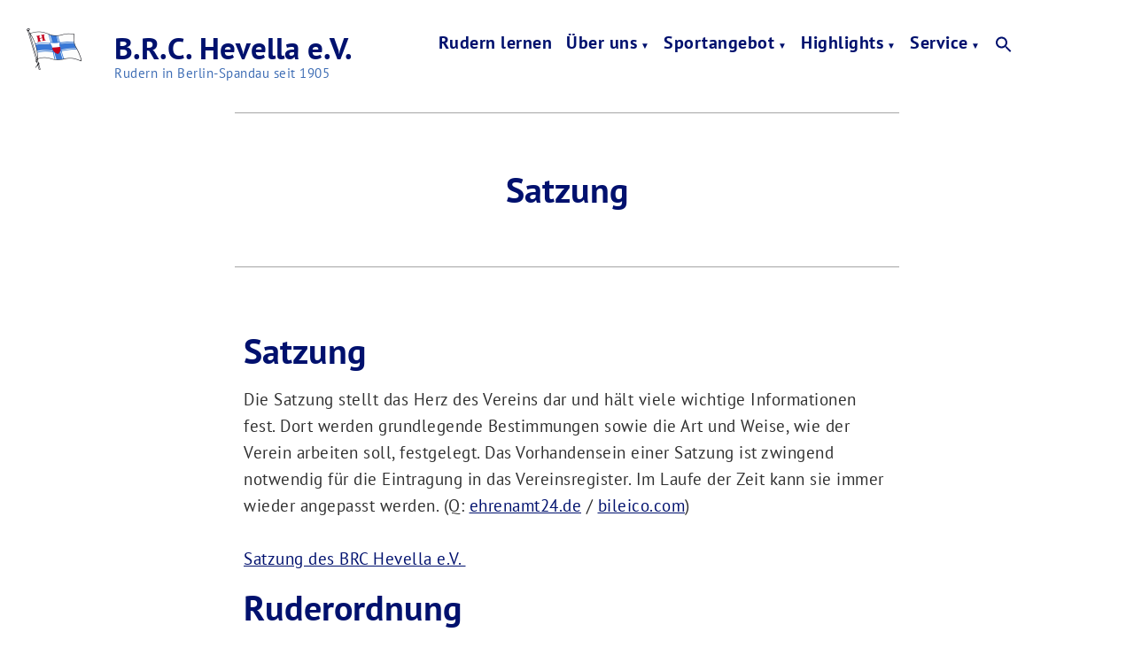

--- FILE ---
content_type: text/html; charset=UTF-8
request_url: https://hevella.com/satzung/
body_size: 43769
content:
<!doctype html>
<html lang="de">
<head>
	<meta charset="UTF-8" />
	<meta name="viewport" content="width=device-width, initial-scale=1" />
	<link rel="profile" href="https://gmpg.org/xfn/11" />
	<title>Satzung &#8211; B.R.C. Hevella e.V.</title>
<meta name='robots' content='max-image-preview:large' />

<link rel="alternate" type="application/rss+xml" title="B.R.C. Hevella e.V. &raquo; Feed" href="https://hevella.com/feed/" />
<link rel="alternate" type="application/rss+xml" title="B.R.C. Hevella e.V. &raquo; Kommentar-Feed" href="https://hevella.com/comments/feed/" />
<link rel="alternate" title="oEmbed (JSON)" type="application/json+oembed" href="https://hevella.com/wp-json/oembed/1.0/embed?url=https%3A%2F%2Fhevella.com%2Fsatzung%2F" />
<link rel="alternate" title="oEmbed (XML)" type="text/xml+oembed" href="https://hevella.com/wp-json/oembed/1.0/embed?url=https%3A%2F%2Fhevella.com%2Fsatzung%2F&#038;format=xml" />
<style id='wp-img-auto-sizes-contain-inline-css' type='text/css'>
img:is([sizes=auto i],[sizes^="auto," i]){contain-intrinsic-size:3000px 1500px}
/*# sourceURL=wp-img-auto-sizes-contain-inline-css */
</style>
<style id='wp-emoji-styles-inline-css' type='text/css'>

	img.wp-smiley, img.emoji {
		display: inline !important;
		border: none !important;
		box-shadow: none !important;
		height: 1em !important;
		width: 1em !important;
		margin: 0 0.07em !important;
		vertical-align: -0.1em !important;
		background: none !important;
		padding: 0 !important;
	}
/*# sourceURL=wp-emoji-styles-inline-css */
</style>
<style id='classic-theme-styles-inline-css' type='text/css'>
/*! This file is auto-generated */
.wp-block-button__link{color:#fff;background-color:#32373c;border-radius:9999px;box-shadow:none;text-decoration:none;padding:calc(.667em + 2px) calc(1.333em + 2px);font-size:1.125em}.wp-block-file__button{background:#32373c;color:#fff;text-decoration:none}
/*# sourceURL=/wp-includes/css/classic-themes.min.css */
</style>
<link rel='stylesheet' id='jetpack-layout-grid-css' href='https://hevella.com/wp-content/plugins/layout-grid/style.css?ver=1689097116' type='text/css' media='all' />
<style id='global-styles-inline-css' type='text/css'>
:root{--wp--preset--aspect-ratio--square: 1;--wp--preset--aspect-ratio--4-3: 4/3;--wp--preset--aspect-ratio--3-4: 3/4;--wp--preset--aspect-ratio--3-2: 3/2;--wp--preset--aspect-ratio--2-3: 2/3;--wp--preset--aspect-ratio--16-9: 16/9;--wp--preset--aspect-ratio--9-16: 9/16;--wp--preset--color--black: #000000;--wp--preset--color--cyan-bluish-gray: #abb8c3;--wp--preset--color--white: #ffffff;--wp--preset--color--pale-pink: #f78da7;--wp--preset--color--vivid-red: #cf2e2e;--wp--preset--color--luminous-vivid-orange: #ff6900;--wp--preset--color--luminous-vivid-amber: #fcb900;--wp--preset--color--light-green-cyan: #7bdcb5;--wp--preset--color--vivid-green-cyan: #00d084;--wp--preset--color--pale-cyan-blue: #8ed1fc;--wp--preset--color--vivid-cyan-blue: #0693e3;--wp--preset--color--vivid-purple: #9b51e0;--wp--preset--color--primary: #1279BE;--wp--preset--color--secondary: #FFB302;--wp--preset--color--foreground: #303030;--wp--preset--color--background: #FFFFFF;--wp--preset--color--tertiary: #C5C5C5;--wp--preset--gradient--vivid-cyan-blue-to-vivid-purple: linear-gradient(135deg,rgb(6,147,227) 0%,rgb(155,81,224) 100%);--wp--preset--gradient--light-green-cyan-to-vivid-green-cyan: linear-gradient(135deg,rgb(122,220,180) 0%,rgb(0,208,130) 100%);--wp--preset--gradient--luminous-vivid-amber-to-luminous-vivid-orange: linear-gradient(135deg,rgb(252,185,0) 0%,rgb(255,105,0) 100%);--wp--preset--gradient--luminous-vivid-orange-to-vivid-red: linear-gradient(135deg,rgb(255,105,0) 0%,rgb(207,46,46) 100%);--wp--preset--gradient--very-light-gray-to-cyan-bluish-gray: linear-gradient(135deg,rgb(238,238,238) 0%,rgb(169,184,195) 100%);--wp--preset--gradient--cool-to-warm-spectrum: linear-gradient(135deg,rgb(74,234,220) 0%,rgb(151,120,209) 20%,rgb(207,42,186) 40%,rgb(238,44,130) 60%,rgb(251,105,98) 80%,rgb(254,248,76) 100%);--wp--preset--gradient--blush-light-purple: linear-gradient(135deg,rgb(255,206,236) 0%,rgb(152,150,240) 100%);--wp--preset--gradient--blush-bordeaux: linear-gradient(135deg,rgb(254,205,165) 0%,rgb(254,45,45) 50%,rgb(107,0,62) 100%);--wp--preset--gradient--luminous-dusk: linear-gradient(135deg,rgb(255,203,112) 0%,rgb(199,81,192) 50%,rgb(65,88,208) 100%);--wp--preset--gradient--pale-ocean: linear-gradient(135deg,rgb(255,245,203) 0%,rgb(182,227,212) 50%,rgb(51,167,181) 100%);--wp--preset--gradient--electric-grass: linear-gradient(135deg,rgb(202,248,128) 0%,rgb(113,206,126) 100%);--wp--preset--gradient--midnight: linear-gradient(135deg,rgb(2,3,129) 0%,rgb(40,116,252) 100%);--wp--preset--font-size--small: 17.3914px;--wp--preset--font-size--medium: 20px;--wp--preset--font-size--large: 26.45px;--wp--preset--font-size--x-large: 42px;--wp--preset--font-size--normal: 23px;--wp--preset--font-size--huge: 30.4174px;--wp--preset--spacing--20: 0.44rem;--wp--preset--spacing--30: 0.67rem;--wp--preset--spacing--40: 1rem;--wp--preset--spacing--50: 1.5rem;--wp--preset--spacing--60: 2.25rem;--wp--preset--spacing--70: 3.38rem;--wp--preset--spacing--80: 5.06rem;--wp--preset--shadow--natural: 6px 6px 9px rgba(0, 0, 0, 0.2);--wp--preset--shadow--deep: 12px 12px 50px rgba(0, 0, 0, 0.4);--wp--preset--shadow--sharp: 6px 6px 0px rgba(0, 0, 0, 0.2);--wp--preset--shadow--outlined: 6px 6px 0px -3px rgb(255, 255, 255), 6px 6px rgb(0, 0, 0);--wp--preset--shadow--crisp: 6px 6px 0px rgb(0, 0, 0);}:where(.is-layout-flex){gap: 0.5em;}:where(.is-layout-grid){gap: 0.5em;}body .is-layout-flex{display: flex;}.is-layout-flex{flex-wrap: wrap;align-items: center;}.is-layout-flex > :is(*, div){margin: 0;}body .is-layout-grid{display: grid;}.is-layout-grid > :is(*, div){margin: 0;}:where(.wp-block-columns.is-layout-flex){gap: 2em;}:where(.wp-block-columns.is-layout-grid){gap: 2em;}:where(.wp-block-post-template.is-layout-flex){gap: 1.25em;}:where(.wp-block-post-template.is-layout-grid){gap: 1.25em;}.has-black-color{color: var(--wp--preset--color--black) !important;}.has-cyan-bluish-gray-color{color: var(--wp--preset--color--cyan-bluish-gray) !important;}.has-white-color{color: var(--wp--preset--color--white) !important;}.has-pale-pink-color{color: var(--wp--preset--color--pale-pink) !important;}.has-vivid-red-color{color: var(--wp--preset--color--vivid-red) !important;}.has-luminous-vivid-orange-color{color: var(--wp--preset--color--luminous-vivid-orange) !important;}.has-luminous-vivid-amber-color{color: var(--wp--preset--color--luminous-vivid-amber) !important;}.has-light-green-cyan-color{color: var(--wp--preset--color--light-green-cyan) !important;}.has-vivid-green-cyan-color{color: var(--wp--preset--color--vivid-green-cyan) !important;}.has-pale-cyan-blue-color{color: var(--wp--preset--color--pale-cyan-blue) !important;}.has-vivid-cyan-blue-color{color: var(--wp--preset--color--vivid-cyan-blue) !important;}.has-vivid-purple-color{color: var(--wp--preset--color--vivid-purple) !important;}.has-black-background-color{background-color: var(--wp--preset--color--black) !important;}.has-cyan-bluish-gray-background-color{background-color: var(--wp--preset--color--cyan-bluish-gray) !important;}.has-white-background-color{background-color: var(--wp--preset--color--white) !important;}.has-pale-pink-background-color{background-color: var(--wp--preset--color--pale-pink) !important;}.has-vivid-red-background-color{background-color: var(--wp--preset--color--vivid-red) !important;}.has-luminous-vivid-orange-background-color{background-color: var(--wp--preset--color--luminous-vivid-orange) !important;}.has-luminous-vivid-amber-background-color{background-color: var(--wp--preset--color--luminous-vivid-amber) !important;}.has-light-green-cyan-background-color{background-color: var(--wp--preset--color--light-green-cyan) !important;}.has-vivid-green-cyan-background-color{background-color: var(--wp--preset--color--vivid-green-cyan) !important;}.has-pale-cyan-blue-background-color{background-color: var(--wp--preset--color--pale-cyan-blue) !important;}.has-vivid-cyan-blue-background-color{background-color: var(--wp--preset--color--vivid-cyan-blue) !important;}.has-vivid-purple-background-color{background-color: var(--wp--preset--color--vivid-purple) !important;}.has-black-border-color{border-color: var(--wp--preset--color--black) !important;}.has-cyan-bluish-gray-border-color{border-color: var(--wp--preset--color--cyan-bluish-gray) !important;}.has-white-border-color{border-color: var(--wp--preset--color--white) !important;}.has-pale-pink-border-color{border-color: var(--wp--preset--color--pale-pink) !important;}.has-vivid-red-border-color{border-color: var(--wp--preset--color--vivid-red) !important;}.has-luminous-vivid-orange-border-color{border-color: var(--wp--preset--color--luminous-vivid-orange) !important;}.has-luminous-vivid-amber-border-color{border-color: var(--wp--preset--color--luminous-vivid-amber) !important;}.has-light-green-cyan-border-color{border-color: var(--wp--preset--color--light-green-cyan) !important;}.has-vivid-green-cyan-border-color{border-color: var(--wp--preset--color--vivid-green-cyan) !important;}.has-pale-cyan-blue-border-color{border-color: var(--wp--preset--color--pale-cyan-blue) !important;}.has-vivid-cyan-blue-border-color{border-color: var(--wp--preset--color--vivid-cyan-blue) !important;}.has-vivid-purple-border-color{border-color: var(--wp--preset--color--vivid-purple) !important;}.has-vivid-cyan-blue-to-vivid-purple-gradient-background{background: var(--wp--preset--gradient--vivid-cyan-blue-to-vivid-purple) !important;}.has-light-green-cyan-to-vivid-green-cyan-gradient-background{background: var(--wp--preset--gradient--light-green-cyan-to-vivid-green-cyan) !important;}.has-luminous-vivid-amber-to-luminous-vivid-orange-gradient-background{background: var(--wp--preset--gradient--luminous-vivid-amber-to-luminous-vivid-orange) !important;}.has-luminous-vivid-orange-to-vivid-red-gradient-background{background: var(--wp--preset--gradient--luminous-vivid-orange-to-vivid-red) !important;}.has-very-light-gray-to-cyan-bluish-gray-gradient-background{background: var(--wp--preset--gradient--very-light-gray-to-cyan-bluish-gray) !important;}.has-cool-to-warm-spectrum-gradient-background{background: var(--wp--preset--gradient--cool-to-warm-spectrum) !important;}.has-blush-light-purple-gradient-background{background: var(--wp--preset--gradient--blush-light-purple) !important;}.has-blush-bordeaux-gradient-background{background: var(--wp--preset--gradient--blush-bordeaux) !important;}.has-luminous-dusk-gradient-background{background: var(--wp--preset--gradient--luminous-dusk) !important;}.has-pale-ocean-gradient-background{background: var(--wp--preset--gradient--pale-ocean) !important;}.has-electric-grass-gradient-background{background: var(--wp--preset--gradient--electric-grass) !important;}.has-midnight-gradient-background{background: var(--wp--preset--gradient--midnight) !important;}.has-small-font-size{font-size: var(--wp--preset--font-size--small) !important;}.has-medium-font-size{font-size: var(--wp--preset--font-size--medium) !important;}.has-large-font-size{font-size: var(--wp--preset--font-size--large) !important;}.has-x-large-font-size{font-size: var(--wp--preset--font-size--x-large) !important;}
:where(.wp-block-post-template.is-layout-flex){gap: 1.25em;}:where(.wp-block-post-template.is-layout-grid){gap: 1.25em;}
:where(.wp-block-term-template.is-layout-flex){gap: 1.25em;}:where(.wp-block-term-template.is-layout-grid){gap: 1.25em;}
:where(.wp-block-columns.is-layout-flex){gap: 2em;}:where(.wp-block-columns.is-layout-grid){gap: 2em;}
:root :where(.wp-block-pullquote){font-size: 1.5em;line-height: 1.6;}
/*# sourceURL=global-styles-inline-css */
</style>
<link rel='stylesheet' id='inf-font-awesome-css' href='https://hevella.com/wp-content/plugins/blog-designer-pack/assets/css/font-awesome.min.css?ver=4.0.8' type='text/css' media='all' />
<link rel='stylesheet' id='owl-carousel-css' href='https://hevella.com/wp-content/plugins/blog-designer-pack/assets/css/owl.carousel.min.css?ver=4.0.8' type='text/css' media='all' />
<link rel='stylesheet' id='bdpp-public-style-css' href='https://hevella.com/wp-content/plugins/blog-designer-pack/assets/css/bdpp-public.min.css?ver=4.0.8' type='text/css' media='all' />
<link rel='stylesheet' id='swpm.common-css' href='https://hevella.com/wp-content/plugins/simple-membership/css/swpm.common.css?ver=4.6.9' type='text/css' media='all' />
<link rel='stylesheet' id='ivory-search-styles-css' href='https://hevella.com/wp-content/plugins/add-search-to-menu/public/css/ivory-search.min.css?ver=5.5.13' type='text/css' media='all' />
<link rel='stylesheet' id='varia-print-style-css' href='https://hevella.com/wp-content/themes/varia-wpcom/print.css?ver=1.5.7' type='text/css' media='print' />
<link rel='stylesheet' id='tablepress-default-css' href='https://hevella.com/wp-content/tablepress-combined.min.css?ver=47' type='text/css' media='all' />
<link rel='stylesheet' id='ics-calendar-css' href='https://hevella.com/wp-content/plugins/ics-calendar/assets/style.min.css?ver=12.0.1' type='text/css' media='all' />
<link rel='stylesheet' id='elementor-icons-css' href='https://hevella.com/wp-content/plugins/elementor/assets/lib/eicons/css/elementor-icons.min.css?ver=5.45.0' type='text/css' media='all' />
<link rel='stylesheet' id='elementor-frontend-css' href='https://hevella.com/wp-content/plugins/elementor/assets/css/frontend.min.css?ver=3.34.1' type='text/css' media='all' />
<link rel='stylesheet' id='elementor-post-228-css' href='https://hevella.com/wp-content/uploads/elementor/css/post-228.css?ver=1768587526' type='text/css' media='all' />
<link rel='stylesheet' id='widget-heading-css' href='https://hevella.com/wp-content/plugins/elementor/assets/css/widget-heading.min.css?ver=3.34.1' type='text/css' media='all' />
<link rel='stylesheet' id='hever-fonts-css' href='//hevella.com/wp-content/uploads/omgf/hever-fonts/hever-fonts.css?ver=1664533018' type='text/css' media='all' />
<link rel='stylesheet' id='hever-style-css' href='https://hevella.com/wp-content/themes/hever-wpcom/style.css?ver=1.5.7' type='text/css' media='all' />
<link rel='stylesheet' id='elementor-gf-local-ptsans-css' href='//hevella.com/wp-content/uploads/omgf/elementor-gf-local-ptsans/elementor-gf-local-ptsans.css?ver=1664533018' type='text/css' media='all' />
<script type="text/javascript" src="https://hevella.com/wp-includes/js/jquery/jquery.min.js?ver=3.7.1" id="jquery-core-js"></script>
<script type="text/javascript" src="https://hevella.com/wp-includes/js/jquery/jquery-migrate.min.js?ver=3.4.1" id="jquery-migrate-js"></script>
<link rel="https://api.w.org/" href="https://hevella.com/wp-json/" /><link rel="alternate" title="JSON" type="application/json" href="https://hevella.com/wp-json/wp/v2/pages/3030" /><link rel="EditURI" type="application/rsd+xml" title="RSD" href="https://hevella.com/xmlrpc.php?rsd" />
<meta name="generator" content="WordPress 6.9" />
<link rel="canonical" href="https://hevella.com/satzung/" />
<link rel='shortlink' href='https://hevella.com/?p=3030' />
<meta name="generator" content="Elementor 3.34.1; features: additional_custom_breakpoints; settings: css_print_method-external, google_font-enabled, font_display-auto">
			<style>
				.e-con.e-parent:nth-of-type(n+4):not(.e-lazyloaded):not(.e-no-lazyload),
				.e-con.e-parent:nth-of-type(n+4):not(.e-lazyloaded):not(.e-no-lazyload) * {
					background-image: none !important;
				}
				@media screen and (max-height: 1024px) {
					.e-con.e-parent:nth-of-type(n+3):not(.e-lazyloaded):not(.e-no-lazyload),
					.e-con.e-parent:nth-of-type(n+3):not(.e-lazyloaded):not(.e-no-lazyload) * {
						background-image: none !important;
					}
				}
				@media screen and (max-height: 640px) {
					.e-con.e-parent:nth-of-type(n+2):not(.e-lazyloaded):not(.e-no-lazyload),
					.e-con.e-parent:nth-of-type(n+2):not(.e-lazyloaded):not(.e-no-lazyload) * {
						background-image: none !important;
					}
				}
			</style>
					<style type="text/css" id="wp-custom-css">
			.page-id-828 .entry-title {
display: none;
}
:root {
	/* Colors */
	--wp--preset--color--primary: #A30F27;
	--wp--preset--color--primary-hover: #CC1533;
	--wp--preset--color--secondary: #3F6EB5;
	--wp--preset--color--secondary-hover: #303030;
	--wp--preset--color--foreground: #303030;
	--wp--preset--color--foreground-low-contrast: #757575;
	--wp--preset--color--foreground-high-contrast: #101010;
	--wp--preset--color--background: white;
	--wp--preset--color--background-low-contrast: #C5C5C5;
	--wp--preset--color--background-high-contrast: #F8F8F8;
	--wp--preset--color--border: #C5C5C5;
	--wp--preset--color--border-low-contrast: #A5A5A5;
	--wp--preset--color--border-high-contrast: #F8F8F8;
	--wp--preset--color--text-selection: #A9D9F9;
	--wp--preset--color--alert-success: #33b756;
	--wp--preset--color--alert-info: #00116E;
	--wp--preset--color--alert-warning: #ecc700;
	--wp--preset--color--alert-error: #de3e33;
	--wp--preset--color--black: black;
	--wp--preset--color--white: white;
}

.site-title {
	color: var(--wp--preset--color--alert-info);
}

.site-description {
	color: #3F6EB5;
}

.bdp-readmorebtn {
	  border-color: var(--wp--preset--color--alert-info);
}

.bdp-readmorebtn:hover, 
.bdp-readmorebtn:focus {
	background: white;
	border-color: var(--wp--preset--color--primary-hover);
}

.bdp-post-pagination a {
	background-color: var(--wp--preset--color--alert-info);
}

.entry-footer .byline {
	display: none;	
}

.page-title {
	color: var(--wp--preset--color--alert-info);
}

.page-description {
	margin-left: 10px;
}

.entry-title {
	 color: var(--wp--preset--color--alert-info);
}

.entry-footer {
	color: var(--wp--preset--color--alert-info);
}

.entry-content .more-link {
	color: var(--wp--preset--color--alert-info);
	text-decoration:none;
}

.entry-content .more-link:hover {
	color: var(--wp--preset--color--primary-hover);
}

a {
	text-decoration: none;	
	text-decoration-color: white;
}

a:link {
	color: var(--wp--preset--color--alert-info);
	text-decoration:none;
}

a:hover {
	color: var(--wp--preset--color--primary-hover);
	text-decoration:none;
}

a:visited {
	color: var(--wp--preset--color--alert-info);
	text-decoration:none;
}

.nav-links .nav-next a:link, .nav-links .nav-next a:visited,
.nav-links .nav-previous a:link, .nav-links .nav-previous a:visited {
	color: var(--wp--preset--color--alert-info);
	text-decoration:none;
}

.nav-links .nav-next a:hover, .nav-links .nav-previous a:hover {
	color: var(--wp--preset--color--primary-hover);
	text-decoration:none;
}

.link-footer a {
	color: white;	
}

.link-footer a:hover {
	color: var(--wp--preset--color--primary-hover);
}

.menu-item-type-custom a {
	color: var(--wp--preset--color--alert-info);
	text-decoration: none;
}

.menu-item a:link {
	color: var(--wp--preset--color--alert-info);
	text-decoration: none;
}

.menu-item a:visited {
	color: var(--wp--preset--color--alert-info);
	text-decoration: none;
}

select {
  -moz-appearance: none;
  -webkit-appearance: none;
  appearance: none;
	padding: 8px;
	box-shadow: 2px 2px 5px 1px rgba(0,0,0,0.3);
  border-radius: 2px;
	border-color: var(--wp--preset--color--alert-info);
	color: var(--wp--preset--color--alert-info);
	outline: none;
	background-color: transparent;
	cursor: pointer;
}

.ics-calendar-select {
	margin-top: 10px;
	margin-bottom: 15px;
}

.ics-calendar-label {
	padding-top: 10px;
	padding-bottom: 10px;
}

.ics-calendar-month-grid th {
	background-color: var(--wp--preset--color--alert-info);
	color: var(--wp--preset--color--alert-info);
	color: white;
}

.ics-calendar-month-grid .today .day {
	background-color:var(--wp--preset--color--secondary);
}

.ics-calendar-title {
	display: none;
}

.ics-calendar-description {
	display: none;
}

.swpm-login-submit {
	margin-top: 20px;
	margin-bottom: 20px;
}

.swpm-pw-reset-submit-button {
	margin-top: 20px;
}

.swpm-edit-profile-link {
	display:none;
}

.swpm-logged-status, .swpm-logged-membership, .swpm-logged-expiry {
	display: none;
}

@media only screen and (min-width: 1215px) {
.site-header {
		grid-template-areas: "site-logo site-title main-navigation" "site-logo site-description social-navigation";
}

.site-header .site-logo {
	margin-left: -108px;
}

.site-header .site-title {
	margin-left: -64px;
}

.site-header .site-description {
	margin-left: -64px;
}
}

@media only screen and (max-width: 1214px) {
.site-header {
		grid-template-areas: "site-logo site-title main-navigation" "site-logo site-description social-navigation";
}

.site-header .site-logo {
	align-self: flex-end
}

.site-header .site-title {
	margin-left: 0px;
}

.site-header .site-description {
	margin-left: 0px;
}
}
		</style>
		<style type="text/css" media="screen">.is-menu path.search-icon-path { fill: #00116e;}body .popup-search-close:after, body .search-close:after { border-color: #00116e;}body .popup-search-close:before, body .search-close:before { border-color: #00116e;}</style></head>

<body class="wp-singular page-template-default page page-id-3030 wp-custom-logo wp-embed-responsive wp-theme-varia-wpcom wp-child-theme-hever-wpcom varia-wpcom metaslider-plugin singular image-filters-enabled mobile-nav-side elementor-default elementor-kit-228 elementor-page elementor-page-3030">


<div id="page" class="site">
	<a class="skip-link screen-reader-text" href="#content">Zum Inhalt springen</a>

	
<header id="masthead" class="site-header responsive-max-width has-logo has-title-and-tagline has-menu" role="banner">
	
	<div class="site-logo"><a href="https://hevella.com/" class="custom-logo-link" rel="home"><img width="64" height="47" src="https://hevella.com/wp-content/uploads/2021/07/HevellaFlagge_2.png" class="custom-logo" alt="B.R.C. Hevella e.V." decoding="async" /></a></div>

			<p class="site-title"><a href="https://hevella.com/" rel="home">B.R.C. Hevella e.V.</a></p>
	
		<p class="site-description">
			Rudern in Berlin-Spandau seit 1905		</p>
		<nav id="site-navigation" class="main-navigation" aria-label="Hauptnavigation">

		<input type="checkbox" role="button" aria-haspopup="true" id="toggle" class="hide-visually">
		<label for="toggle" id="toggle-menu" class="button">
			Menü			<span class="dropdown-icon open">+</span>
			<span class="dropdown-icon close">&times;</span>
			<span class="hide-visually expanded-text">aufgeklappt</span>
			<span class="hide-visually collapsed-text">zugeklappt</span>
		</label>

		<div class="main-menu-container"><ul id="menu-hauptmenue-1" class="main-menu" aria-label="submenu"><li class="menu-item menu-item-type-post_type menu-item-object-page menu-item-1402"><a href="https://hevella.com/rudern-lernen/">Rudern lernen</a></li>
<li class="menu-item menu-item-type-custom menu-item-object-custom menu-item-has-children menu-item-4357"><a aria-haspopup="true" aria-expanded="false">Über uns</a>
<ul class="sub-menu">
	<li class="menu-item menu-item-type-post_type menu-item-object-page menu-item-1401"><a href="https://hevella.com/der-club/">Der Club</a></li>
	<li class="menu-item menu-item-type-post_type menu-item-object-page menu-item-1398"><a href="https://hevella.com/news/">News</a></li>
	<li class="menu-item menu-item-type-post_type menu-item-object-page menu-item-1400"><a href="https://hevella.com/kontakt/">Kontakt</a></li>
	<li class="menu-item menu-item-type-post_type menu-item-object-page menu-item-1399"><a href="https://hevella.com/mitglied-werden/">Mitglied werden</a></li>
</ul>
</li>
<li class="menu-item menu-item-type-custom menu-item-object-custom menu-item-has-children menu-item-4358"><a aria-haspopup="true" aria-expanded="false">Sportangebot</a>
<ul class="sub-menu">
	<li class="menu-item menu-item-type-post_type menu-item-object-page menu-item-5848"><a href="https://hevella.com/termine/">Termine</a></li>
	<li class="menu-item menu-item-type-post_type menu-item-object-page menu-item-1397"><a href="https://hevella.com/erwachsene/">Erwachsene</a></li>
	<li class="menu-item menu-item-type-post_type menu-item-object-page menu-item-1396"><a href="https://hevella.com/jugend/">Jugend</a></li>
	<li class="menu-item menu-item-type-post_type menu-item-object-page menu-item-1395"><a href="https://hevella.com/handicaps/">Handicaps</a></li>
</ul>
</li>
<li class="menu-item menu-item-type-custom menu-item-object-custom menu-item-has-children menu-item-4359"><a aria-haspopup="true" aria-expanded="false">Highlights</a>
<ul class="sub-menu">
	<li class="menu-item menu-item-type-post_type menu-item-object-page menu-item-2393"><a href="https://hevella.com/bredereiche/">Bredereiche</a></li>
	<li class="menu-item menu-item-type-post_type menu-item-object-page menu-item-1392"><a href="https://hevella.com/24h-rudern/">24h-Rudern</a></li>
	<li class="menu-item menu-item-type-post_type menu-item-object-page menu-item-3033"><a href="https://hevella.com/morgenrudern/">Morgenrudern</a></li>
</ul>
</li>
<li class="menu-item menu-item-type-custom menu-item-object-custom current-menu-ancestor current-menu-parent menu-item-has-children menu-item-4360"><a aria-haspopup="true" aria-expanded="false">Service</a>
<ul class="sub-menu">
	<li class="menu-item menu-item-type-post_type menu-item-object-page menu-item-3912"><a href="https://hevella.com/uebernachtung/">Übernachtung und Miete</a></li>
	<li class="menu-item menu-item-type-post_type menu-item-object-page menu-item-1391"><a href="https://hevella.com/clubzeitung/">Clubzeitung</a></li>
	<li class="menu-item menu-item-type-post_type menu-item-object-page current-menu-item page_item page-item-3030 current_page_item menu-item-3032"><a href="https://hevella.com/satzung/" aria-current="page">Satzung</a></li>
	<li class="menu-item menu-item-type-post_type menu-item-object-page menu-item-4923"><a href="https://hevella.com/mitgliederbereich/">Mitgliederbereich</a></li>
</ul>
</li>
<li class=" astm-search-menu is-menu is-dropdown menu-item"><a href="#" role="button" aria-label="Search Icon Link"><svg width="20" height="20" class="search-icon" role="img" viewBox="2 9 20 5" focusable="false" aria-label="Search">
						<path class="search-icon-path" d="M15.5 14h-.79l-.28-.27C15.41 12.59 16 11.11 16 9.5 16 5.91 13.09 3 9.5 3S3 5.91 3 9.5 5.91 16 9.5 16c1.61 0 3.09-.59 4.23-1.57l.27.28v.79l5 4.99L20.49 19l-4.99-5zm-6 0C7.01 14 5 11.99 5 9.5S7.01 5 9.5 5 14 7.01 14 9.5 11.99 14 9.5 14z"></path></svg></a><form  class="is-search-form is-form-style is-form-style-3 is-form-id-0 " action="https://hevella.com/" method="get" role="search" ><label for="is-search-input-0"><span class="is-screen-reader-text">Search for:</span><input  type="search" id="is-search-input-0" name="s" value="" class="is-search-input" placeholder="Search here..." autocomplete=off /></label><button type="submit" class="is-search-submit"><span class="is-screen-reader-text">Search Button</span><span class="is-search-icon"><svg focusable="false" aria-label="Search" xmlns="http://www.w3.org/2000/svg" viewBox="0 0 24 24" width="24px"><path d="M15.5 14h-.79l-.28-.27C15.41 12.59 16 11.11 16 9.5 16 5.91 13.09 3 9.5 3S3 5.91 3 9.5 5.91 16 9.5 16c1.61 0 3.09-.59 4.23-1.57l.27.28v.79l5 4.99L20.49 19l-4.99-5zm-6 0C7.01 14 5 11.99 5 9.5S7.01 5 9.5 5 14 7.01 14 9.5 11.99 14 9.5 14z"></path></svg></span></button></form><div class="search-close"></div></li></ul></div>	</nav><!-- #site-navigation -->
	</header><!-- #masthead -->

	<div id="content" class="site-content">

	<section id="primary" class="content-area">
		<main id="main" class="site-main">

			
<article id="post-3030" class="post-3030 page type-page status-publish hentry entry">

	<header class="entry-header responsive-max-width">
		
<h1 class="entry-title">Satzung</h1>
	</header>

	
	<div class="entry-content">
				<div data-elementor-type="wp-page" data-elementor-id="3030" class="elementor elementor-3030">
						<section class="elementor-section elementor-top-section elementor-element elementor-element-de07eee elementor-section-boxed elementor-section-height-default elementor-section-height-default" data-id="de07eee" data-element_type="section">
						<div class="elementor-container elementor-column-gap-default">
					<div class="elementor-column elementor-col-100 elementor-top-column elementor-element elementor-element-a59ac40" data-id="a59ac40" data-element_type="column">
			<div class="elementor-widget-wrap elementor-element-populated">
						<div class="elementor-element elementor-element-91cdfad elementor-widget elementor-widget-heading" data-id="91cdfad" data-element_type="widget" data-widget_type="heading.default">
				<div class="elementor-widget-container">
					<h2 class="elementor-heading-title elementor-size-default">Satzung</h2>				</div>
				</div>
				<div class="elementor-element elementor-element-2ae1f25 elementor-widget elementor-widget-text-editor" data-id="2ae1f25" data-element_type="widget" data-widget_type="text-editor.default">
				<div class="elementor-widget-container">
									<p>Die Satzung stellt das Herz des Vereins dar und hält viele wichtige Informationen fest. Dort werden grundlegende Bestimmungen sowie die Art und Weise, wie der<br />Verein arbeiten soll, festgelegt. Das Vorhandensein einer Satzung ist zwingend notwendig für die Eintragung in das Vereinsregister. Im Laufe der Zeit kann sie immer wieder angepasst werden. (Q: <a href="https://www.ehrenamt24.de/wissen-fuer-vereine/vereinswiki/vereinssatzung/" target="_blank" rel="noopener">ehrenamt24.de</a> / <a href="https://bileico.com/vereinssatzung.html">bileico.com</a>)</p><p> </p><p><a href="https://hevella.com/wp-content/uploads/2022/01/2021-08-15_Satzung_BRC_Hevella.pdf">Satzung des BRC Hevella e.V. </a></p>								</div>
				</div>
				<div class="elementor-element elementor-element-5eb6845 elementor-widget elementor-widget-heading" data-id="5eb6845" data-element_type="widget" data-widget_type="heading.default">
				<div class="elementor-widget-container">
					<h2 class="elementor-heading-title elementor-size-default">Ruderordnung</h2>				</div>
				</div>
				<div class="elementor-element elementor-element-0baf500 elementor-widget elementor-widget-text-editor" data-id="0baf500" data-element_type="widget" data-widget_type="text-editor.default">
				<div class="elementor-widget-container">
									<p>Die Ruderordnung hält die wichtigsten Regeln rund um den Betrieb des Rudersports im Verein. Es hält die wichtigsten Umgangsformen untereinander und mit dem Bootspark fest, legt das Hausrevier fest und das enthält weitere wichtige Aspekte zur sicheren Ausübung des Rudersports.</p><p> </p><p><a href="https://hevella.com/wp-content/uploads/2021/05/Ruderordnung.pdf">Ruderordnung des BRC Hevella e.V.</a></p>								</div>
				</div>
					</div>
		</div>
					</div>
		</section>
				</div>
			</div><!-- .entry-content -->

	</article><!-- #post-3030 -->

		</main><!-- #main -->
	</section><!-- #primary -->


	</div><!-- #content -->

	
	<footer id="colophon" class="site-footer responsive-max-width">
				<nav class="footer-navigation" aria-label="Footer-Menü">
		<div class="menu-footer-container"><ul id="menu-footer" class="footer-menu"><li id="menu-item-1737" class="menu-item menu-item-type-post_type menu-item-object-page menu-item-1737"><a href="https://hevella.com/impressum/">Impressum</a></li>
<li id="menu-item-1837" class="menu-item menu-item-type-post_type menu-item-object-page menu-item-1837"><a href="https://hevella.com/datenschutz-2/">Datenschutz</a></li>
<li id="menu-item-1739" class="menu-item menu-item-type-post_type menu-item-object-page menu-item-1739"><a href="https://hevella.com/kontakt/">Kontakt</a></li>
<li id="menu-item-4293" class="menu-item menu-item-type-post_type menu-item-object-page menu-item-4293"><a href="https://hevella.com/login/">Login</a></li>
</ul></div>	</nav><!-- .footer-navigation -->

	
		<div class="site-info">
		<a class="site-name" href="https://hevella.com/" rel="home">B.R.C. Hevella e.V.</a><span class="comma">,</span>
<a href="http://wordpress.org/" class="imprint">proudly powered by WordPress</a>.	</div><!-- .site-info -->
	</footer><!-- #colophon -->

</div><!-- #page -->

<script type="speculationrules">
{"prefetch":[{"source":"document","where":{"and":[{"href_matches":"/*"},{"not":{"href_matches":["/wp-*.php","/wp-admin/*","/wp-content/uploads/*","/wp-content/*","/wp-content/plugins/*","/wp-content/themes/hever-wpcom/*","/wp-content/themes/varia-wpcom/*","/*\\?(.+)"]}},{"not":{"selector_matches":"a[rel~=\"nofollow\"]"}},{"not":{"selector_matches":".no-prefetch, .no-prefetch a"}}]},"eagerness":"conservative"}]}
</script>
			<script>
				const lazyloadRunObserver = () => {
					const lazyloadBackgrounds = document.querySelectorAll( `.e-con.e-parent:not(.e-lazyloaded)` );
					const lazyloadBackgroundObserver = new IntersectionObserver( ( entries ) => {
						entries.forEach( ( entry ) => {
							if ( entry.isIntersecting ) {
								let lazyloadBackground = entry.target;
								if( lazyloadBackground ) {
									lazyloadBackground.classList.add( 'e-lazyloaded' );
								}
								lazyloadBackgroundObserver.unobserve( entry.target );
							}
						});
					}, { rootMargin: '200px 0px 200px 0px' } );
					lazyloadBackgrounds.forEach( ( lazyloadBackground ) => {
						lazyloadBackgroundObserver.observe( lazyloadBackground );
					} );
				};
				const events = [
					'DOMContentLoaded',
					'elementor/lazyload/observe',
				];
				events.forEach( ( event ) => {
					document.addEventListener( event, lazyloadRunObserver );
				} );
			</script>
			<script type="text/javascript" id="wpfront-scroll-top-js-extra">
/* <![CDATA[ */
var wpfront_scroll_top_data = {"data":{"css":"#wpfront-scroll-top-container{position:fixed;cursor:pointer;z-index:9999;border:none;outline:none;background-color:rgba(0,0,0,0);box-shadow:none;outline-style:none;text-decoration:none;opacity:0;display:none;align-items:center;justify-content:center;margin:0;padding:0}#wpfront-scroll-top-container.show{display:flex;opacity:1}#wpfront-scroll-top-container .sr-only{position:absolute;width:1px;height:1px;padding:0;margin:-1px;overflow:hidden;clip:rect(0,0,0,0);white-space:nowrap;border:0}#wpfront-scroll-top-container .text-holder{padding:3px 10px;-webkit-border-radius:3px;border-radius:3px;-webkit-box-shadow:4px 4px 5px 0px rgba(50,50,50,.5);-moz-box-shadow:4px 4px 5px 0px rgba(50,50,50,.5);box-shadow:4px 4px 5px 0px rgba(50,50,50,.5)}#wpfront-scroll-top-container{right:20px;bottom:20px;}#wpfront-scroll-top-container img{width:auto;height:auto;}#wpfront-scroll-top-container .text-holder{color:#ffffff;background-color:#000000;width:auto;height:auto;;}#wpfront-scroll-top-container .text-holder:hover{background-color:#000000;}#wpfront-scroll-top-container i{color:#000000;}","html":"\u003Cbutton id=\"wpfront-scroll-top-container\" aria-label=\"\" title=\"\" \u003E\u003Cimg src=\"https://hevella.com/wp-content/plugins/wpfront-scroll-top/includes/assets/icons/1.png\" alt=\"\" title=\"\"\u003E\u003C/button\u003E","data":{"hide_iframe":true,"button_fade_duration":100,"auto_hide":false,"auto_hide_after":0,"scroll_offset":4000,"button_opacity":0.5,"button_action":"top","button_action_element_selector":"","button_action_container_selector":"html, body","button_action_element_offset":0,"scroll_duration":200}}};
//# sourceURL=wpfront-scroll-top-js-extra
/* ]]> */
</script>
<script type="text/javascript" src="https://hevella.com/wp-content/plugins/wpfront-scroll-top/includes/assets/wpfront-scroll-top.min.js?ver=3.0.1.09211" id="wpfront-scroll-top-js" defer="defer" data-wp-strategy="defer"></script>
<script type="text/javascript" src="https://hevella.com/wp-content/themes/varia-wpcom/js/primary-navigation.js?ver=1.5.7" id="varia-primary-navigation-script-js"></script>
<script type="text/javascript" src="https://hevella.com/wp-content/plugins/ics-calendar/assets/script.min.js?ver=12.0.1" id="ics-calendar-js"></script>
<script type="text/javascript" id="ics-calendar-js-after">
/* <![CDATA[ */
var r34ics_ajax_obj = {"ajaxurl":"https:\/\/hevella.com\/wp-admin\/admin-ajax.php","r34ics_nonce":"5481c71361"};
var ics_calendar_i18n = {"hide_past_events":"Vergangene Veranstaltungen verbergen","show_past_events":"Vergangene Ereignisse anzeigen"};
var r34ics_days_of_week_map = {"Sonntag":"So.","Montag":"Mo.","Dienstag":"Di.","Mittwoch":"Mi.","Donnerstag":"Do.","Freitag":"Fr.","Samstag":"Sa."};
var r34ics_transients_expiration_ms = 3600000; var r34ics_ajax_interval;
//# sourceURL=ics-calendar-js-after
/* ]]> */
</script>
<script type="text/javascript" src="https://hevella.com/wp-content/plugins/elementor/assets/js/webpack.runtime.min.js?ver=3.34.1" id="elementor-webpack-runtime-js"></script>
<script type="text/javascript" src="https://hevella.com/wp-content/plugins/elementor/assets/js/frontend-modules.min.js?ver=3.34.1" id="elementor-frontend-modules-js"></script>
<script type="text/javascript" src="https://hevella.com/wp-includes/js/jquery/ui/core.min.js?ver=1.13.3" id="jquery-ui-core-js"></script>
<script type="text/javascript" id="elementor-frontend-js-before">
/* <![CDATA[ */
var elementorFrontendConfig = {"environmentMode":{"edit":false,"wpPreview":false,"isScriptDebug":false},"i18n":{"shareOnFacebook":"Auf Facebook teilen","shareOnTwitter":"Auf Twitter teilen","pinIt":"Anheften","download":"Download","downloadImage":"Bild downloaden","fullscreen":"Vollbild","zoom":"Zoom","share":"Teilen","playVideo":"Video abspielen","previous":"Zur\u00fcck","next":"Weiter","close":"Schlie\u00dfen","a11yCarouselPrevSlideMessage":"Vorheriger Slide","a11yCarouselNextSlideMessage":"N\u00e4chster Slide","a11yCarouselFirstSlideMessage":"This is the first slide","a11yCarouselLastSlideMessage":"This is the last slide","a11yCarouselPaginationBulletMessage":"Go to slide"},"is_rtl":false,"breakpoints":{"xs":0,"sm":480,"md":768,"lg":1025,"xl":1440,"xxl":1600},"responsive":{"breakpoints":{"mobile":{"label":"Mobil Hochformat","value":767,"default_value":767,"direction":"max","is_enabled":true},"mobile_extra":{"label":"Mobil Querformat","value":880,"default_value":880,"direction":"max","is_enabled":false},"tablet":{"label":"Tablet Hochformat","value":1024,"default_value":1024,"direction":"max","is_enabled":true},"tablet_extra":{"label":"Tablet Querformat","value":1200,"default_value":1200,"direction":"max","is_enabled":false},"laptop":{"label":"Laptop","value":1366,"default_value":1366,"direction":"max","is_enabled":false},"widescreen":{"label":"Breitbild","value":2400,"default_value":2400,"direction":"min","is_enabled":false}},"hasCustomBreakpoints":false},"version":"3.34.1","is_static":false,"experimentalFeatures":{"additional_custom_breakpoints":true,"home_screen":true,"global_classes_should_enforce_capabilities":true,"e_variables":true,"cloud-library":true,"e_opt_in_v4_page":true,"e_interactions":true,"import-export-customization":true},"urls":{"assets":"https:\/\/hevella.com\/wp-content\/plugins\/elementor\/assets\/","ajaxurl":"https:\/\/hevella.com\/wp-admin\/admin-ajax.php","uploadUrl":"https:\/\/hevella.com\/wp-content\/uploads"},"nonces":{"floatingButtonsClickTracking":"08d76ad005"},"swiperClass":"swiper","settings":{"page":[],"editorPreferences":[]},"kit":{"active_breakpoints":["viewport_mobile","viewport_tablet"],"global_image_lightbox":"yes","lightbox_enable_counter":"yes","lightbox_enable_fullscreen":"yes","lightbox_enable_zoom":"yes","lightbox_enable_share":"yes","lightbox_title_src":"title","lightbox_description_src":"description"},"post":{"id":3030,"title":"Satzung%20%E2%80%93%20B.R.C.%20Hevella%20e.V.","excerpt":"","featuredImage":false}};
//# sourceURL=elementor-frontend-js-before
/* ]]> */
</script>
<script type="text/javascript" src="https://hevella.com/wp-content/plugins/elementor/assets/js/frontend.min.js?ver=3.34.1" id="elementor-frontend-js"></script>
<script type="text/javascript" id="ivory-search-scripts-js-extra">
/* <![CDATA[ */
var IvorySearchVars = {"is_analytics_enabled":"1"};
//# sourceURL=ivory-search-scripts-js-extra
/* ]]> */
</script>
<script type="text/javascript" src="https://hevella.com/wp-content/plugins/add-search-to-menu/public/js/ivory-search.min.js?ver=5.5.13" id="ivory-search-scripts-js"></script>
	<script>
	/(trident|msie)/i.test(navigator.userAgent)&&document.getElementById&&window.addEventListener&&window.addEventListener("hashchange",function(){var t,e=location.hash.substring(1);/^[A-z0-9_-]+$/.test(e)&&(t=document.getElementById(e))&&(/^(?:a|select|input|button|textarea)$/i.test(t.tagName)||(t.tabIndex=-1),t.focus())},!1);
	</script>
	<script id="wp-emoji-settings" type="application/json">
{"baseUrl":"https://s.w.org/images/core/emoji/17.0.2/72x72/","ext":".png","svgUrl":"https://s.w.org/images/core/emoji/17.0.2/svg/","svgExt":".svg","source":{"concatemoji":"https://hevella.com/wp-includes/js/wp-emoji-release.min.js?ver=6.9"}}
</script>
<script type="module">
/* <![CDATA[ */
/*! This file is auto-generated */
const a=JSON.parse(document.getElementById("wp-emoji-settings").textContent),o=(window._wpemojiSettings=a,"wpEmojiSettingsSupports"),s=["flag","emoji"];function i(e){try{var t={supportTests:e,timestamp:(new Date).valueOf()};sessionStorage.setItem(o,JSON.stringify(t))}catch(e){}}function c(e,t,n){e.clearRect(0,0,e.canvas.width,e.canvas.height),e.fillText(t,0,0);t=new Uint32Array(e.getImageData(0,0,e.canvas.width,e.canvas.height).data);e.clearRect(0,0,e.canvas.width,e.canvas.height),e.fillText(n,0,0);const a=new Uint32Array(e.getImageData(0,0,e.canvas.width,e.canvas.height).data);return t.every((e,t)=>e===a[t])}function p(e,t){e.clearRect(0,0,e.canvas.width,e.canvas.height),e.fillText(t,0,0);var n=e.getImageData(16,16,1,1);for(let e=0;e<n.data.length;e++)if(0!==n.data[e])return!1;return!0}function u(e,t,n,a){switch(t){case"flag":return n(e,"\ud83c\udff3\ufe0f\u200d\u26a7\ufe0f","\ud83c\udff3\ufe0f\u200b\u26a7\ufe0f")?!1:!n(e,"\ud83c\udde8\ud83c\uddf6","\ud83c\udde8\u200b\ud83c\uddf6")&&!n(e,"\ud83c\udff4\udb40\udc67\udb40\udc62\udb40\udc65\udb40\udc6e\udb40\udc67\udb40\udc7f","\ud83c\udff4\u200b\udb40\udc67\u200b\udb40\udc62\u200b\udb40\udc65\u200b\udb40\udc6e\u200b\udb40\udc67\u200b\udb40\udc7f");case"emoji":return!a(e,"\ud83e\u1fac8")}return!1}function f(e,t,n,a){let r;const o=(r="undefined"!=typeof WorkerGlobalScope&&self instanceof WorkerGlobalScope?new OffscreenCanvas(300,150):document.createElement("canvas")).getContext("2d",{willReadFrequently:!0}),s=(o.textBaseline="top",o.font="600 32px Arial",{});return e.forEach(e=>{s[e]=t(o,e,n,a)}),s}function r(e){var t=document.createElement("script");t.src=e,t.defer=!0,document.head.appendChild(t)}a.supports={everything:!0,everythingExceptFlag:!0},new Promise(t=>{let n=function(){try{var e=JSON.parse(sessionStorage.getItem(o));if("object"==typeof e&&"number"==typeof e.timestamp&&(new Date).valueOf()<e.timestamp+604800&&"object"==typeof e.supportTests)return e.supportTests}catch(e){}return null}();if(!n){if("undefined"!=typeof Worker&&"undefined"!=typeof OffscreenCanvas&&"undefined"!=typeof URL&&URL.createObjectURL&&"undefined"!=typeof Blob)try{var e="postMessage("+f.toString()+"("+[JSON.stringify(s),u.toString(),c.toString(),p.toString()].join(",")+"));",a=new Blob([e],{type:"text/javascript"});const r=new Worker(URL.createObjectURL(a),{name:"wpTestEmojiSupports"});return void(r.onmessage=e=>{i(n=e.data),r.terminate(),t(n)})}catch(e){}i(n=f(s,u,c,p))}t(n)}).then(e=>{for(const n in e)a.supports[n]=e[n],a.supports.everything=a.supports.everything&&a.supports[n],"flag"!==n&&(a.supports.everythingExceptFlag=a.supports.everythingExceptFlag&&a.supports[n]);var t;a.supports.everythingExceptFlag=a.supports.everythingExceptFlag&&!a.supports.flag,a.supports.everything||((t=a.source||{}).concatemoji?r(t.concatemoji):t.wpemoji&&t.twemoji&&(r(t.twemoji),r(t.wpemoji)))});
//# sourceURL=https://hevella.com/wp-includes/js/wp-emoji-loader.min.js
/* ]]> */
</script>

</body>
</html>


--- FILE ---
content_type: text/css
request_url: https://hevella.com/wp-content/uploads/elementor/css/post-228.css?ver=1768587526
body_size: 2434
content:
.elementor-kit-228{--e-global-color-primary:#C8133E;--e-global-color-secondary:#545F59;--e-global-color-text:#7A7A7A;--e-global-color-accent:#6596DB;--e-global-typography-primary-font-family:"PT Sans";--e-global-typography-primary-font-size:20px;--e-global-typography-secondary-font-family:"PT Sans";--e-global-typography-secondary-font-size:20px;--e-global-typography-secondary-font-weight:400;--e-global-typography-text-font-family:"PT Sans";--e-global-typography-text-font-size:20px;--e-global-typography-text-font-weight:500;--e-global-typography-text-line-height:0.1em;--e-global-typography-accent-font-family:"PT Sans";--e-global-typography-accent-font-size:20px;--e-global-typography-accent-font-weight:500;--e-global-typography-03e3480-font-size:20px;font-family:"PT Sans", Sans-serif;font-size:19px;letter-spacing:0.5px;}.elementor-kit-228 button,.elementor-kit-228 input[type="button"],.elementor-kit-228 input[type="submit"],.elementor-kit-228 .elementor-button{background-color:#A30F27;font-size:20px;font-weight:bold;color:#FFFFFF;box-shadow:0px 0px 10px 0px rgba(0,0,0,0.5);border-radius:5px 5px 5px 5px;padding:15px 15px 15px 15px;}.elementor-kit-228 button:hover,.elementor-kit-228 button:focus,.elementor-kit-228 input[type="button"]:hover,.elementor-kit-228 input[type="button"]:focus,.elementor-kit-228 input[type="submit"]:hover,.elementor-kit-228 input[type="submit"]:focus,.elementor-kit-228 .elementor-button:hover,.elementor-kit-228 .elementor-button:focus{background-color:#CC1533;color:#FFFFFF;border-radius:5px 5px 5px 5px;}.elementor-kit-228 p{margin-block-end:0px;}.elementor-kit-228 a{color:#00116E;}.elementor-kit-228 a:hover{color:#A30F27;}.elementor-kit-228 h1{color:#00116E;}.elementor-kit-228 h2{color:#00116E;}.elementor-kit-228 h3{color:#00116E;}.elementor-kit-228 h4{color:#00116E;}.elementor-kit-228 h5{color:#00116E;line-height:2em;}.elementor-kit-228 h6{color:#00116E;}.elementor-kit-228 img{border-radius:0px 0px 0px 0px;opacity:1;}.elementor-section.elementor-section-boxed > .elementor-container{max-width:1140px;}.e-con{--container-max-width:1140px;}.elementor-widget:not(:last-child){margin-block-end:20px;}.elementor-element{--widgets-spacing:20px 20px;--widgets-spacing-row:20px;--widgets-spacing-column:20px;}{}h1.entry-title{display:var(--page-title-display);}@media(max-width:1024px){.elementor-section.elementor-section-boxed > .elementor-container{max-width:1024px;}.e-con{--container-max-width:1024px;}}@media(max-width:767px){.elementor-section.elementor-section-boxed > .elementor-container{max-width:767px;}.e-con{--container-max-width:767px;}}